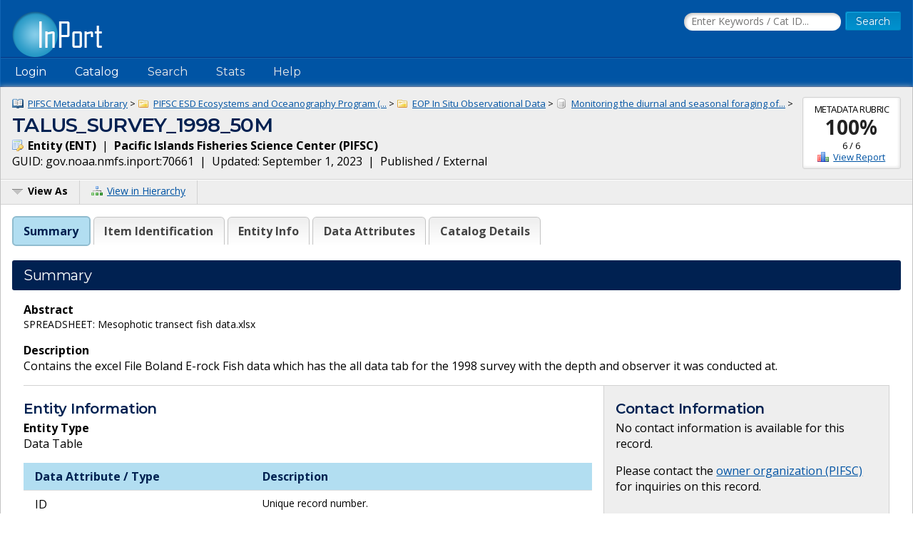

--- FILE ---
content_type: text/html;charset=UTF-8
request_url: https://www.fisheries.noaa.gov/inport/item/70661
body_size: 7411
content:











































































































































































<!doctype html>
<html lang="en">
<head>
        <script async src="https://www.googletagmanager.com/gtag/js?id=G-44FQGBN8G1"></script>
  <script>
    window.dataLayer = window.dataLayer || [];
    function gtag(){dataLayer.push(arguments);}
    gtag('js', new Date());
    gtag('config', 'G-44FQGBN8G1');
  </script>
  <meta charset="utf-8">
  <meta name="viewport" content="width=device-width, initial-scale=1.0">
  <title>TALUS_SURVEY_1998_50M | InPort</title>
    <meta name="description" content="Contains the excel File Boland E-rock Fish data which has the all data tab for the 1998 survey with the depth and observer it was conducted at.">
  <link href="//fonts.googleapis.com/css?family=Open+Sans:400,700" rel="stylesheet">
  <link href="//fonts.googleapis.com/css?family=Montserrat:400,600" rel="stylesheet">
  <link rel="icon" type="image/png" href="/inport/images/inport-icon-32.png" />
  <link href="/inport/css/inport-rd.css?v=6.0.5"
        rel="stylesheet">
      <script async="" type="text/javascript" id="_fed_an_ua_tag" src="https://dap.digitalgov.gov/Universal-Federated-Analytics-Min.js?agency=DOC&amp;subagency=NOAA&pga4=G-44FQGBN8G1&yt=true&exts=aac,arc,arj,asf,asx,bin,flv,gif,gzip,hqx,jar,mp2,msp,phps,qt,qutm,mxd,ram,sea,sit,tar,torrent,tsv,wav,wpd,xml,z"></script>
      </head>
<body>















































































































































<header>
  <div class="system-notices">
    <div class="fixed-page-fit">
                </div>
  </div>

  <div class="fixed-page-fit fixed-header-style cf">
    <div class="logo-bar">
      <div class="left">
        <a href="/inport/"><img class="logo" src="/inport/images/inport-logo.png"
                                       width="126" height="64"
                                       title="InPort - NMFS Enterprise Data Management Program"
                                       alt="InPort"></a>
      </div>
      <div class="right">

        <div class="mobile-header-icons">
                    <a href="/inport/search"><img
              class="mobile-header-icon"
              src="/inport/images/icons/icon-nav-search.png" width="60" height="60" alt="Search"></a>
          <a href="/inport/help"><img
              class="mobile-header-icon"
              src="/inport/images/icons/icon-nav-help.png" width="60" height="60" alt="Help"></a>
          <span id="mobileNavToggle"><img
              class="mobile-header-icon"
              src="/inport/images/icons/icon-nav-hamburger.png" width="60" height="60" alt="Show/Hide Menu"></span>
        </div>

                  <form class="header-search-form"
                method="get" action="/inport/q">
            <input type="text" class="field header-search-field"
                   aria-label="Search the InPort Catalog"
                   name="keywords" id="quickKeywords" placeholder="Enter Keywords / Cat ID...">
            <input type="submit" class="button small-button" value="Search">
          </form>
              </div>
    </div>
  </div>

  <nav class="fixed-page-fit fixed-header-style">
    <div id="mobileNav" style="display: none;">
      <ul>
                  <li><a href="/inport/login">Login</a></li>
                                      <li><a
                href="/inport/organizations/nmfs">NMFS</a>
            </li>
                      <li><a
                href="/inport/organizations/nos">NOS</a>
            </li>
                      <li><a
                href="/inport/organizations/partners">Partners</a>
            </li>
                          <li><a href="/inport/stats">Stats</a></li>
                                          <li><a href="/inport/about">About InPort</a></li>
                <li><a href="/inport/contact">Contact</a></li>
              </ul>
    </div>

    <div id="nav" class="header-bar cf">
      <ul class="sf-menu left">
                  <li>
            <span>Login</span>
            <ul class="submenu submenu-form">
              <li>
                <form action="/inport/login/process" method="post"
                      onsubmit="return loginNotice();">
                  <input type="hidden" name="_csrf" value="808532e0-8e78-49bd-8253-847c1e0fd97c">
<div class="form-field-block">
  <label for="navUsername" class="label">NOAA / InPort Email:</label>
  <input class="field" type="text" id="navUsername" name="username"
         aria-label="NOAA / InPort Email" autofocus="autofocus">
</div>
<div class="form-field-block">
  <label for="navPassword" class="label">Password:</label>
  <input class="field" autocomplete="off" type="password" id="navPassword"
         name="password" aria-label="Password">
</div>
                  <input type="submit" class="button small-button" value="Login">
                  <div class="submenu-form-content"><a href="/inport/forgot-password">Forgot
                    your password?</a></div>
                </form>
              </li>
            </ul>
          </li>
                <li><span>Catalog</span>
          <ul class="submenu">
                                          <li><a
                    href="/inport/organizations/nmfs">NMFS</a>
                </li>
                              <li><a
                    href="/inport/organizations/nos">NOS</a>
                </li>
                              <li><a
                    href="/inport/organizations/partners">Partners</a>
                </li>
                                      <li><a href="/inport/organizations">All Organizations</a></li>
          </ul>
        </li>
                <li><a href="/inport/search">Search</a></li>
        <li><a href="/inport/stats">Stats</a></li>

        
        <li><a href="/inport/help">Help</a>
          <ul class="submenu">
            <li><a href="/inport/about">About InPort</a></li>
            <li><a href="/inport/contact">Contact / Support / Training</a></li>
            <li><a href="/inport/help">Help Guides</a></li>
            <li><a href="/inport/help/xml-loader">InPort XML Loader</a></li>
            <li><a href="/inport/help/components">Components</a></li>
          </ul>
        </li>

              </ul>

      <div class="user-display right">
              </div>
    </div>

  </nav>
</header>
<main>
  <div class="fixed-page-fit fixed-page-main">
    <header class="page-header">

              <div class="stat right" style="margin-left: 0.625rem; clear: right;">
                      <div class="stat-label">Metadata Rubric</div>
            <div class="stat-main">
              <a href="/inport/item/70661/score"
                 title="View the full Metadata Rubric Report for this item">100%</a>
            </div>
            <div class="stat-secondary">6 / 6</div>
            <div class="stat-secondary"><a href="/inport/item/70661/score" class="icon icon-score">View Report</a></div>
                  </div>
            <div class="breadcrumbs">
                              <a class="icon icon-mprj"
               href="/inport/item/1002">
              PIFSC Metadata Library</a> &gt;
                      <a class="icon icon-prj"
               href="/inport/item/5182">
              PIFSC ESD Ecosystems and Oceanography Program (...</a> &gt;
                      <a class="icon icon-prj"
               href="/inport/item/7131">
              EOP In Situ Observational Data</a> &gt;
                      <a class="icon icon-ds"
               href="/inport/item/70346">
              Monitoring the diurnal and seasonal foraging of...</a> &gt;
                        </div>
      <h1 class="force-break" style="margin-top: 2px;">TALUS_SURVEY_1998_50M</h1>
      <strong><span class="icon icon-ent">
        Entity
        (ENT)</span></strong>&nbsp;
      |&nbsp; <strong>Pacific Islands Fisheries Science Center
      (PIFSC)</strong><br>
      <span title="The Globally Unique IDentifier (GUID) uniquely identifies InPort records in external systems. It is derived from the InPort namespace and the Catalog Item ID.">GUID: gov.noaa.nmfs.inport:70661</span>&nbsp;
      |&nbsp; Updated: September 1, 2023&nbsp;
            |&nbsp; Published / External&nbsp;
          </header>
    <div class="page-header-bar cf">
      <ul class="page-header-options left">
                <li>
          <span id="viewAsButton"><span class="icon icon-menu-arrow">View As</span></span>
          <ul class="options-menu" id="viewAsMenu" style="display: none;">
            <li><a href="/inport/item/70661/full-list" title="View Catalog Item in Full List format"><span class="icon icon-full-list">Full List View</span></a></li>
                        <li><span class="menu-item"><strong>EXPORTS</strong></span></li>
            <li><a href="/inport/item/70661/inport-xml" title="View the InPort XML format"><span class="icon icon-xml">InPort XML</span></a></li>
                                              </ul>
        </li>
                <li><a href="/inport/hierarchy?select=70661"><span class="icon icon-tree" title="View this Catalog Item within the Catalog Hierarchy">View in Hierarchy</span></a></li>
              </ul>
    </div>

    <div class="col-1">

         
      
      <div class="tabbed-header">
        <div id="summaryTab" class="tabbed-header-tab">Summary</div>
        <div id="itemIdentificationTab" class="tabbed-header-tab">Item Identification</div>
                                                  <div id="entityTab"
              class="tabbed-header-tab ">Entity Info</div>
                          <div id="dataAttributesTab"
              class="tabbed-header-tab ">Data Attributes</div>
                                                                                                                                                                                                <div id="catalogDetailsTab"
            class="tabbed-header-tab">Catalog Details</div>
      </div>

      



      <!-- Item Summary -->
      <div id="summary" class="section metadataSection">

        
        <div class="section__header sh">
          <h2 class="sh__main">Summary</h2>
        </div>
        <div class="section__content">
          
                    
                                    <strong>Abstract</strong><br>
                        <div class="small">
                    <p>SPREADSHEET: Mesophotic transect fish data.xlsx</p>
              </div>
          
          
                                                    <strong>Description</strong><br>
                      <p>Contains the excel File Boland E-rock Fish data which has the all data tab for the 1998 survey with the depth and observer it was conducted at.</p>
                                      
          <div class="cf"></div> <!-- needed to clear browse image float -->

          <div class="inner-col-2">
            <div class="inner-col-2__main">

                              <div class="inner-col-section">
                  <div class="inner-col-section__header inner-col-sh">
                    <h3 class="inner-col-sh__main">Entity Information</h3>
                  </div>
                                    <div class="inner-col-section__content">
                                          <p>
                        <strong>Entity Type</strong><br>
                        Data Table
                      </p>
                                                              <table class="header-table">
                        <thead>
                        <tr>
                          <th style="width: 40%;">Data Attribute / Type</th>
                          <th style="width: 60%;">Description</th>
                        </tr>
                        </thead>
                                                <tbody>
                                                  <tr>
                            <td class="word-wrap">
                              ID
                                                              <br><span class="small">NUMBER</span>
                                                          </td>
                            <td class="small">
                                                              Unique record number.
                                                          </td>
                          </tr>
                                                                            <tr>
                            <td class="word-wrap">
                              DATE
                                                              <br><span class="small">NUMBER</span>
                                                          </td>
                            <td class="small">
                                                              Date of observation (YYYYMMDD).
                                                          </td>
                          </tr>
                                                                            <tr>
                            <td class="word-wrap">
                              OBS
                                                              <br><span class="small">CHARACTER</span>
                                                          </td>
                            <td class="small">
                                                              Observer initials.
                                                          </td>
                          </tr>
                                                                            <tr>
                            <td class="word-wrap">
                              SITE
                                                              <br><span class="small">NUMBER</span>
                                                          </td>
                            <td class="small">
                                                              Sites outside the FFS atoll barrier where the 50 and 60 transects were run.
                                                          </td>
                          </tr>
                                                                            <tr>
                            <td class="word-wrap">
                              DEPTH
                                                              <br><span class="small">NUMBER</span>
                                                          </td>
                            <td class="small">
                                                              Depth, in meters.
                                                          </td>
                          </tr>
                                                                            <tr>
                            <td class="word-wrap">
                              ROCK?
                                                              <br><span class="small">NUMBER</span>
                                                          </td>
                            <td class="small">
                                                              Number of sizable loose rocks fish seen around on the transect.
                                                          </td>
                          </tr>
                                                                            <tr>
                            <td class="word-wrap">
                              SPECIES CODE
                                                              <br><span class="small">NUMBER</span>
                                                          </td>
                            <td class="small">
                                                              Species code used by Edward E. DeMaritini.
                                                          </td>
                          </tr>
                                                                            <tr>
                            <td class="word-wrap">
                              SPECIES
                                                              <br><span class="small">CHARACTER</span>
                                                          </td>
                            <td class="small">
                                                              Latin name of fish seen.
                                                          </td>
                          </tr>
                                                                            <tr>
                            <td class="word-wrap">
                              COUNT
                                                              <br><span class="small">NUMBER</span>
                                                          </td>
                            <td class="small">
                                                              Number of the species seen on transect.
                                                          </td>
                          </tr>
                                                                            <tr>
                            <td class="word-wrap">
                              ALL_SPECIES
                                                              <br><span class="small">CHARACTER</span>
                                                          </td>
                            <td class="small">
                                                              All species caught during 4 transects.
                                                          </td>
                          </tr>
                                                                            <tr>
                            <td class="word-wrap">
                              NUMBER
                                                              <br><span class="small">NUMBER</span>
                                                          </td>
                            <td class="small">
                                                              Number of the species seen.
                                                          </td>
                          </tr>
                                                                            <tr>
                            <td class="word-wrap">
                              SPECIES_TOTAL
                                                              <br><span class="small">NUMBER</span>
                                                          </td>
                            <td class="small">
                                                              Total for each species.
                                                          </td>
                          </tr>
                                                                          </tbody>
                      </table>
                                      </div>
                </div>
              
              
              
              
              
                            
              
              
                              <div class="inner-col-section">
                  <div class="inner-col-section__header inner-col-sh">
                    <h3 class="inner-col-sh__main">Child Items</h3>
                  </div>
                                      <p>
                      No Child Items for this record.
                    </p>
                                  </div>
              
            </div>

            <div class="inner-col-2__sidebar">

              <div class="inner-col-section">
                <div class="inner-col-section__header inner-col-sh">
                  <h3 class="inner-col-sh__main">Contact Information</h3>
                </div>
                <div class="inner-col-section__content force-break">
                                                        <p>
                      No contact information is available for this record.
                    </p>
                    <p>
                      Please contact the
                      <a href="/inport/organization/PIFSC">owner
                        organization (PIFSC)</a> for inquiries
                        on this record.
                    </p>
                                  </div>
              </div>

                          </div>
          </div>

        </div>
      </div> <!-- .section: Summary -->

      <!-- Section: Item Identification -->
      <div id="itemIdentification" class="section metadataSection">
          <div class="section__header sh">
    <h2 class="sh__main">Item Identification</h2>
            </div>
        <div class="section__content">
                       <table class="name-value-table">
                  <tr>
    <th scope="col">
              Title:
          </th>
    <td class="ellipsisize">
              TALUS_SURVEY_1998_50M
          </td>
  </tr>
                                    <tr>
    <th scope="col">
              Status:
          </th>
    <td class="ellipsisize">
              Completed
          </td>
  </tr>
                                                                                                                                                <tr>
    <th scope="col">Abstract:</th>
    <td class="small">
            <p>SPREADSHEET: Mesophotic transect fish data.xlsx</p>
      </td>
  </tr>
                                                                                                                    </table>
        </div>
      </div> <!-- .section Item Identification -->

      <!-- Section: Keywords -->
      
      <!-- Section: Physical Location -->
      
      <!-- Section: Data Set -->
      
      
      <!-- Section: Entity -->
              <div id="entity" class="section metadataSection">
            <div class="section__header sh">
    <h2 class="sh__main">Entity Information</h2>
            </div>
          <div class="section__content">
                                       <table class="name-value-table">
                                                                                            <tr>
    <th scope="col">
              Entity Type:
          </th>
    <td class="ellipsisize">
              Data Table
          </td>
  </tr>
                      <tr>
    <th scope="col">
              Active Version?:
          </th>
    <td class="ellipsisize">
              Yes
          </td>
  </tr>
                                                        <tr>
    <th scope="col">Description:</th>
    <td class="small">
            <p>Contains the excel File Boland E-rock Fish data which has the all data tab for the 1998 survey with the depth and observer it was conducted at.</p>
      </td>
  </tr>
                              </table>
          </div>
        </div> <!-- .section Entity -->
      
      <!-- Section: Data Attributes -->
              <div id="dataAttributes" class="section metadataSection">
            <div class="section__header sh">
    <h2 class="sh__main">Data Attributes</h2>
            </div>
          <div class="section__content">
                                                                   <h3 class="record-block-section-header">Attribute Summary</h3>
              <div class="record-block">
                <table class="header-table">
                  <thead>
                  <tr>
                    <td title="Attribute Score" style="width: 7%;">
                      <img class="centered-block" src="/inport/images/icons/icon-score.png" alt="Rubric Score">
                    </td>
                    <td title="Primary Key?" style="width: 7%;">
                      <img class="centered-block" src="/inport/images/icons/icon-key.png" alt="Primary Key?">
                    </td>
                    <th style="width: 26%;">Name</th>
                    <th style="width: 10%;">Type</th>
                    <th style="width: 50%;">Description</th>
                  </tr>
                  </thead>
                                    <tbody>
                                      <tr>
                      <td>
                                                  <div class="scorecard scorecard-perfect">100</div>
                                              </td>
                      <td>
                                              </td>
                      <td class="word-wrap">
                        <a class="scrollPage" href="#attr_0">
                                                      ID
                                                  </a>
                      </td>
                      <td class="ellipsisize">
                                                  NUMBER
                                              </td>
                      <td class="small">
                                                  Unique record number.
                                              </td>
                    </tr>
                                                          <tr>
                      <td>
                                                  <div class="scorecard scorecard-perfect">100</div>
                                              </td>
                      <td>
                                              </td>
                      <td class="word-wrap">
                        <a class="scrollPage" href="#attr_1">
                                                      DATE
                                                  </a>
                      </td>
                      <td class="ellipsisize">
                                                  NUMBER
                                              </td>
                      <td class="small">
                                                  Date of observation (YYYYMMDD).
                                              </td>
                    </tr>
                                                          <tr>
                      <td>
                                                  <div class="scorecard scorecard-perfect">100</div>
                                              </td>
                      <td>
                                              </td>
                      <td class="word-wrap">
                        <a class="scrollPage" href="#attr_2">
                                                      OBS
                                                  </a>
                      </td>
                      <td class="ellipsisize">
                                                  CHARACTER
                                              </td>
                      <td class="small">
                                                  Observer initials.
                                              </td>
                    </tr>
                                                          <tr>
                      <td>
                                                  <div class="scorecard scorecard-perfect">100</div>
                                              </td>
                      <td>
                                              </td>
                      <td class="word-wrap">
                        <a class="scrollPage" href="#attr_3">
                                                      SITE
                                                  </a>
                      </td>
                      <td class="ellipsisize">
                                                  NUMBER
                                              </td>
                      <td class="small">
                                                  Sites outside the FFS atoll barrier where the 50 and 60 transects were run.
                                              </td>
                    </tr>
                                                          <tr>
                      <td>
                                                  <div class="scorecard scorecard-perfect">100</div>
                                              </td>
                      <td>
                                              </td>
                      <td class="word-wrap">
                        <a class="scrollPage" href="#attr_4">
                                                      DEPTH
                                                  </a>
                      </td>
                      <td class="ellipsisize">
                                                  NUMBER
                                              </td>
                      <td class="small">
                                                  Depth, in meters.
                                              </td>
                    </tr>
                                                          <tr>
                      <td>
                                                  <div class="scorecard scorecard-perfect">100</div>
                                              </td>
                      <td>
                                              </td>
                      <td class="word-wrap">
                        <a class="scrollPage" href="#attr_5">
                                                      ROCK?
                                                  </a>
                      </td>
                      <td class="ellipsisize">
                                                  NUMBER
                                              </td>
                      <td class="small">
                                                  Number of sizable loose rocks fish seen around on the transect.
                                              </td>
                    </tr>
                                                          <tr>
                      <td>
                                                  <div class="scorecard scorecard-perfect">100</div>
                                              </td>
                      <td>
                                              </td>
                      <td class="word-wrap">
                        <a class="scrollPage" href="#attr_6">
                                                      SPECIES CODE
                                                  </a>
                      </td>
                      <td class="ellipsisize">
                                                  NUMBER
                                              </td>
                      <td class="small">
                                                  Species code used by Edward E. DeMaritini.
                                              </td>
                    </tr>
                                                          <tr>
                      <td>
                                                  <div class="scorecard scorecard-perfect">100</div>
                                              </td>
                      <td>
                                              </td>
                      <td class="word-wrap">
                        <a class="scrollPage" href="#attr_7">
                                                      SPECIES
                                                  </a>
                      </td>
                      <td class="ellipsisize">
                                                  CHARACTER
                                              </td>
                      <td class="small">
                                                  Latin name of fish seen.
                                              </td>
                    </tr>
                                                          <tr>
                      <td>
                                                  <div class="scorecard scorecard-perfect">100</div>
                                              </td>
                      <td>
                                              </td>
                      <td class="word-wrap">
                        <a class="scrollPage" href="#attr_8">
                                                      COUNT
                                                  </a>
                      </td>
                      <td class="ellipsisize">
                                                  NUMBER
                                              </td>
                      <td class="small">
                                                  Number of the species seen on transect.
                                              </td>
                    </tr>
                                                          <tr>
                      <td>
                                                  <div class="scorecard scorecard-perfect">100</div>
                                              </td>
                      <td>
                                              </td>
                      <td class="word-wrap">
                        <a class="scrollPage" href="#attr_9">
                                                      ALL_SPECIES
                                                  </a>
                      </td>
                      <td class="ellipsisize">
                                                  CHARACTER
                                              </td>
                      <td class="small">
                                                  All species caught during 4 transects.
                                              </td>
                    </tr>
                                                          <tr>
                      <td>
                                                  <div class="scorecard scorecard-perfect">100</div>
                                              </td>
                      <td>
                                              </td>
                      <td class="word-wrap">
                        <a class="scrollPage" href="#attr_10">
                                                      NUMBER
                                                  </a>
                      </td>
                      <td class="ellipsisize">
                                                  NUMBER
                                              </td>
                      <td class="small">
                                                  Number of the species seen.
                                              </td>
                    </tr>
                                                          <tr>
                      <td>
                                                  <div class="scorecard scorecard-perfect">100</div>
                                              </td>
                      <td>
                                              </td>
                      <td class="word-wrap">
                        <a class="scrollPage" href="#attr_11">
                                                      SPECIES_TOTAL
                                                  </a>
                      </td>
                      <td class="ellipsisize">
                                                  NUMBER
                                              </td>
                      <td class="small">
                                                  Total for each species.
                                              </td>
                    </tr>
                                                        </tbody>
                </table>
              </div>

              <h3 class="record-block-section-header">Attribute Details</h3>
                                            <!-- ${esc.html($dataAttr.recordDetail.displayString)} -->
                <div class="record-block">
                  <div class="record-block-header cf">
                    <h3 id="attr_0" class="left">ID</h3>
                    <div class="x-small right">CC ID: 1269297</div>
                  </div>
                  <table class="name-value-table">
                          <tr>
    <th scope="col">
              Seq. Order:
          </th>
    <td class="ellipsisize">
              1
          </td>
  </tr>
                            <tr>
    <th scope="col">
              Data Storage Type:
          </th>
    <td class="ellipsisize">
              NUMBER
          </td>
  </tr>
                            <tr>
    <th scope="col">
              Max Length:
          </th>
    <td class="ellipsisize">
              3
          </td>
  </tr>
                                          <tr>
  <th scope="col">Required:</th>
  <td>
          No
      </td>
</tr>
                    <tr>
  <th scope="col">Primary Key:</th>
  <td>
          No
      </td>
</tr>
                                                                          <tr>
    <th scope="col">
              Status:
          </th>
    <td class="ellipsisize">
              Active
          </td>
  </tr>
                          <tr>
    <th scope="col">Description:</th>
    <td class="small">
            <p>Unique record number.</p>
      </td>
  </tr>
                            <tr>
    <th scope="col">
              General Data Type:
          </th>
    <td class="ellipsisize">
              NUMBER
          </td>
  </tr>
                                                                                                                                                                                                                                                                                    </table>
                </div>
                                              <!-- ${esc.html($dataAttr.recordDetail.displayString)} -->
                <div class="record-block">
                  <div class="record-block-header cf">
                    <h3 id="attr_1" class="left">DATE</h3>
                    <div class="x-small right">CC ID: 1269298</div>
                  </div>
                  <table class="name-value-table">
                          <tr>
    <th scope="col">
              Seq. Order:
          </th>
    <td class="ellipsisize">
              2
          </td>
  </tr>
                            <tr>
    <th scope="col">
              Data Storage Type:
          </th>
    <td class="ellipsisize">
              NUMBER
          </td>
  </tr>
                            <tr>
    <th scope="col">
              Max Length:
          </th>
    <td class="ellipsisize">
              8
          </td>
  </tr>
                                          <tr>
  <th scope="col">Required:</th>
  <td>
          No
      </td>
</tr>
                    <tr>
  <th scope="col">Primary Key:</th>
  <td>
          No
      </td>
</tr>
                                                                          <tr>
    <th scope="col">
              Status:
          </th>
    <td class="ellipsisize">
              Active
          </td>
  </tr>
                          <tr>
    <th scope="col">Description:</th>
    <td class="small">
            <p>Date of observation (YYYYMMDD).</p>
      </td>
  </tr>
                            <tr>
    <th scope="col">
              General Data Type:
          </th>
    <td class="ellipsisize">
              NUMBER
          </td>
  </tr>
                                                                                                                                                                                                                                                                                    </table>
                </div>
                                              <!-- ${esc.html($dataAttr.recordDetail.displayString)} -->
                <div class="record-block">
                  <div class="record-block-header cf">
                    <h3 id="attr_2" class="left">OBS</h3>
                    <div class="x-small right">CC ID: 1269299</div>
                  </div>
                  <table class="name-value-table">
                          <tr>
    <th scope="col">
              Seq. Order:
          </th>
    <td class="ellipsisize">
              3
          </td>
  </tr>
                            <tr>
    <th scope="col">
              Data Storage Type:
          </th>
    <td class="ellipsisize">
              CHARACTER
          </td>
  </tr>
                            <tr>
    <th scope="col">
              Max Length:
          </th>
    <td class="ellipsisize">
              3
          </td>
  </tr>
                                          <tr>
  <th scope="col">Required:</th>
  <td>
          No
      </td>
</tr>
                    <tr>
  <th scope="col">Primary Key:</th>
  <td>
          No
      </td>
</tr>
                                                                          <tr>
    <th scope="col">
              Status:
          </th>
    <td class="ellipsisize">
              Active
          </td>
  </tr>
                          <tr>
    <th scope="col">Description:</th>
    <td class="small">
            <p>Observer initials.</p>
      </td>
  </tr>
                            <tr>
    <th scope="col">
              General Data Type:
          </th>
    <td class="ellipsisize">
              CHARACTER
          </td>
  </tr>
                                                                                                                                                                          <tr>
    <th scope="col">
              Allowed Values:
          </th>
    <td class="ellipsisize">
              FAP (Frank Parrish); 
RCB (Ray Boland)
          </td>
  </tr>
                                                                                                              </table>
                </div>
                                              <!-- ${esc.html($dataAttr.recordDetail.displayString)} -->
                <div class="record-block">
                  <div class="record-block-header cf">
                    <h3 id="attr_3" class="left">SITE</h3>
                    <div class="x-small right">CC ID: 1269300</div>
                  </div>
                  <table class="name-value-table">
                          <tr>
    <th scope="col">
              Seq. Order:
          </th>
    <td class="ellipsisize">
              4
          </td>
  </tr>
                            <tr>
    <th scope="col">
              Data Storage Type:
          </th>
    <td class="ellipsisize">
              NUMBER
          </td>
  </tr>
                            <tr>
    <th scope="col">
              Max Length:
          </th>
    <td class="ellipsisize">
              1
          </td>
  </tr>
                                          <tr>
  <th scope="col">Required:</th>
  <td>
          No
      </td>
</tr>
                    <tr>
  <th scope="col">Primary Key:</th>
  <td>
          No
      </td>
</tr>
                                                                          <tr>
    <th scope="col">
              Status:
          </th>
    <td class="ellipsisize">
              Active
          </td>
  </tr>
                          <tr>
    <th scope="col">Description:</th>
    <td class="small">
            <p>Sites outside the FFS atoll barrier where the 50 and 60 transects were run.</p>
      </td>
  </tr>
                            <tr>
    <th scope="col">
              General Data Type:
          </th>
    <td class="ellipsisize">
              NUMBER
          </td>
  </tr>
                                                                                                                                                                          <tr>
    <th scope="col">
              Allowed Values:
          </th>
    <td class="ellipsisize">
              Site 1 N 23&Acirc;&deg; 49.6008  W 166&Acirc;&deg;22.631 
Site 2  N 23&Acirc;&deg; 52.528 W 166&Acirc;&deg; 19.612
Site 3  N 23&Acirc;&deg; 53.155 W 166&Acirc;&deg; 17.037
Site 4  N 23&Acirc;&deg; 53.271  W 166&Acirc;&deg; 14.394
          </td>
  </tr>
                                                                                                              </table>
                </div>
                                              <!-- ${esc.html($dataAttr.recordDetail.displayString)} -->
                <div class="record-block">
                  <div class="record-block-header cf">
                    <h3 id="attr_4" class="left">DEPTH</h3>
                    <div class="x-small right">CC ID: 1269301</div>
                  </div>
                  <table class="name-value-table">
                          <tr>
    <th scope="col">
              Seq. Order:
          </th>
    <td class="ellipsisize">
              5
          </td>
  </tr>
                            <tr>
    <th scope="col">
              Data Storage Type:
          </th>
    <td class="ellipsisize">
              NUMBER
          </td>
  </tr>
                            <tr>
    <th scope="col">
              Max Length:
          </th>
    <td class="ellipsisize">
              3
          </td>
  </tr>
                                          <tr>
  <th scope="col">Required:</th>
  <td>
          No
      </td>
</tr>
                    <tr>
  <th scope="col">Primary Key:</th>
  <td>
          No
      </td>
</tr>
                                                                          <tr>
    <th scope="col">
              Status:
          </th>
    <td class="ellipsisize">
              Active
          </td>
  </tr>
                          <tr>
    <th scope="col">Description:</th>
    <td class="small">
            <p>Depth, in meters.</p>
      </td>
  </tr>
                            <tr>
    <th scope="col">
              General Data Type:
          </th>
    <td class="ellipsisize">
              NUMBER
          </td>
  </tr>
                                                                                                                                                                                                                                                                                    </table>
                </div>
                                              <!-- ${esc.html($dataAttr.recordDetail.displayString)} -->
                <div class="record-block">
                  <div class="record-block-header cf">
                    <h3 id="attr_5" class="left">ROCK?</h3>
                    <div class="x-small right">CC ID: 1269302</div>
                  </div>
                  <table class="name-value-table">
                          <tr>
    <th scope="col">
              Seq. Order:
          </th>
    <td class="ellipsisize">
              6
          </td>
  </tr>
                            <tr>
    <th scope="col">
              Data Storage Type:
          </th>
    <td class="ellipsisize">
              NUMBER
          </td>
  </tr>
                            <tr>
    <th scope="col">
              Max Length:
          </th>
    <td class="ellipsisize">
              1
          </td>
  </tr>
                                          <tr>
  <th scope="col">Required:</th>
  <td>
          No
      </td>
</tr>
                    <tr>
  <th scope="col">Primary Key:</th>
  <td>
          No
      </td>
</tr>
                                                                          <tr>
    <th scope="col">
              Status:
          </th>
    <td class="ellipsisize">
              Active
          </td>
  </tr>
                          <tr>
    <th scope="col">Description:</th>
    <td class="small">
            <p>Number of sizable loose rocks fish seen around on the transect.</p>
      </td>
  </tr>
                            <tr>
    <th scope="col">
              General Data Type:
          </th>
    <td class="ellipsisize">
              NUMBER
          </td>
  </tr>
                                                                                                                                                                                                                                                                                    </table>
                </div>
                                              <!-- ${esc.html($dataAttr.recordDetail.displayString)} -->
                <div class="record-block">
                  <div class="record-block-header cf">
                    <h3 id="attr_6" class="left">SPECIES CODE</h3>
                    <div class="x-small right">CC ID: 1269303</div>
                  </div>
                  <table class="name-value-table">
                          <tr>
    <th scope="col">
              Seq. Order:
          </th>
    <td class="ellipsisize">
              7
          </td>
  </tr>
                            <tr>
    <th scope="col">
              Data Storage Type:
          </th>
    <td class="ellipsisize">
              NUMBER
          </td>
  </tr>
                            <tr>
    <th scope="col">
              Max Length:
          </th>
    <td class="ellipsisize">
              4
          </td>
  </tr>
                                          <tr>
  <th scope="col">Required:</th>
  <td>
          No
      </td>
</tr>
                    <tr>
  <th scope="col">Primary Key:</th>
  <td>
          No
      </td>
</tr>
                                                                          <tr>
    <th scope="col">
              Status:
          </th>
    <td class="ellipsisize">
              Active
          </td>
  </tr>
                          <tr>
    <th scope="col">Description:</th>
    <td class="small">
            <p>Species code used by Edward E. DeMaritini.</p>
      </td>
  </tr>
                            <tr>
    <th scope="col">
              General Data Type:
          </th>
    <td class="ellipsisize">
              NUMBER
          </td>
  </tr>
                                                                                                                                                                                                                                                                                    </table>
                </div>
                                              <!-- ${esc.html($dataAttr.recordDetail.displayString)} -->
                <div class="record-block">
                  <div class="record-block-header cf">
                    <h3 id="attr_7" class="left">SPECIES</h3>
                    <div class="x-small right">CC ID: 1269304</div>
                  </div>
                  <table class="name-value-table">
                          <tr>
    <th scope="col">
              Seq. Order:
          </th>
    <td class="ellipsisize">
              8
          </td>
  </tr>
                            <tr>
    <th scope="col">
              Data Storage Type:
          </th>
    <td class="ellipsisize">
              CHARACTER
          </td>
  </tr>
                            <tr>
    <th scope="col">
              Max Length:
          </th>
    <td class="ellipsisize">
              25
          </td>
  </tr>
                                          <tr>
  <th scope="col">Required:</th>
  <td>
          No
      </td>
</tr>
                    <tr>
  <th scope="col">Primary Key:</th>
  <td>
          No
      </td>
</tr>
                                                                          <tr>
    <th scope="col">
              Status:
          </th>
    <td class="ellipsisize">
              Active
          </td>
  </tr>
                          <tr>
    <th scope="col">Description:</th>
    <td class="small">
            <p>Latin name of fish seen.</p>
      </td>
  </tr>
                            <tr>
    <th scope="col">
              General Data Type:
          </th>
    <td class="ellipsisize">
              CHARACTER
          </td>
  </tr>
                                                                                                                                                                                                                                                                                    </table>
                </div>
                                              <!-- ${esc.html($dataAttr.recordDetail.displayString)} -->
                <div class="record-block">
                  <div class="record-block-header cf">
                    <h3 id="attr_8" class="left">COUNT</h3>
                    <div class="x-small right">CC ID: 1269305</div>
                  </div>
                  <table class="name-value-table">
                          <tr>
    <th scope="col">
              Seq. Order:
          </th>
    <td class="ellipsisize">
              9
          </td>
  </tr>
                            <tr>
    <th scope="col">
              Data Storage Type:
          </th>
    <td class="ellipsisize">
              NUMBER
          </td>
  </tr>
                            <tr>
    <th scope="col">
              Max Length:
          </th>
    <td class="ellipsisize">
              3
          </td>
  </tr>
                                          <tr>
  <th scope="col">Required:</th>
  <td>
          No
      </td>
</tr>
                    <tr>
  <th scope="col">Primary Key:</th>
  <td>
          No
      </td>
</tr>
                                                                          <tr>
    <th scope="col">
              Status:
          </th>
    <td class="ellipsisize">
              Active
          </td>
  </tr>
                          <tr>
    <th scope="col">Description:</th>
    <td class="small">
            <p>Number of the species seen on transect.</p>
      </td>
  </tr>
                            <tr>
    <th scope="col">
              General Data Type:
          </th>
    <td class="ellipsisize">
              NUMBER
          </td>
  </tr>
                                                                                                                                                                                                                                                                                    </table>
                </div>
                                              <!-- ${esc.html($dataAttr.recordDetail.displayString)} -->
                <div class="record-block">
                  <div class="record-block-header cf">
                    <h3 id="attr_9" class="left">ALL_SPECIES</h3>
                    <div class="x-small right">CC ID: 1269306</div>
                  </div>
                  <table class="name-value-table">
                          <tr>
    <th scope="col">
              Seq. Order:
          </th>
    <td class="ellipsisize">
              10
          </td>
  </tr>
                            <tr>
    <th scope="col">
              Data Storage Type:
          </th>
    <td class="ellipsisize">
              CHARACTER
          </td>
  </tr>
                            <tr>
    <th scope="col">
              Max Length:
          </th>
    <td class="ellipsisize">
              25
          </td>
  </tr>
                                          <tr>
  <th scope="col">Required:</th>
  <td>
          No
      </td>
</tr>
                    <tr>
  <th scope="col">Primary Key:</th>
  <td>
          No
      </td>
</tr>
                                                                          <tr>
    <th scope="col">
              Status:
          </th>
    <td class="ellipsisize">
              Active
          </td>
  </tr>
                          <tr>
    <th scope="col">Description:</th>
    <td class="small">
            <p>All species caught during 4 transects.</p>
      </td>
  </tr>
                            <tr>
    <th scope="col">
              General Data Type:
          </th>
    <td class="ellipsisize">
              CHARACTER
          </td>
  </tr>
                                                                                                                                                                                                                                                                                    </table>
                </div>
                                              <!-- ${esc.html($dataAttr.recordDetail.displayString)} -->
                <div class="record-block">
                  <div class="record-block-header cf">
                    <h3 id="attr_10" class="left">NUMBER</h3>
                    <div class="x-small right">CC ID: 1269307</div>
                  </div>
                  <table class="name-value-table">
                          <tr>
    <th scope="col">
              Seq. Order:
          </th>
    <td class="ellipsisize">
              11
          </td>
  </tr>
                            <tr>
    <th scope="col">
              Data Storage Type:
          </th>
    <td class="ellipsisize">
              NUMBER
          </td>
  </tr>
                            <tr>
    <th scope="col">
              Max Length:
          </th>
    <td class="ellipsisize">
              3
          </td>
  </tr>
                                          <tr>
  <th scope="col">Required:</th>
  <td>
          No
      </td>
</tr>
                    <tr>
  <th scope="col">Primary Key:</th>
  <td>
          No
      </td>
</tr>
                                                                          <tr>
    <th scope="col">
              Status:
          </th>
    <td class="ellipsisize">
              Active
          </td>
  </tr>
                          <tr>
    <th scope="col">Description:</th>
    <td class="small">
            <p>Number of the species seen.</p>
      </td>
  </tr>
                            <tr>
    <th scope="col">
              General Data Type:
          </th>
    <td class="ellipsisize">
              NUMBER
          </td>
  </tr>
                                                                                                                                                                                                                                                                                    </table>
                </div>
                                              <!-- ${esc.html($dataAttr.recordDetail.displayString)} -->
                <div class="record-block">
                  <div class="record-block-header cf">
                    <h3 id="attr_11" class="left">SPECIES_TOTAL</h3>
                    <div class="x-small right">CC ID: 1269308</div>
                  </div>
                  <table class="name-value-table">
                          <tr>
    <th scope="col">
              Seq. Order:
          </th>
    <td class="ellipsisize">
              12
          </td>
  </tr>
                            <tr>
    <th scope="col">
              Data Storage Type:
          </th>
    <td class="ellipsisize">
              NUMBER
          </td>
  </tr>
                            <tr>
    <th scope="col">
              Max Length:
          </th>
    <td class="ellipsisize">
              3
          </td>
  </tr>
                                          <tr>
  <th scope="col">Required:</th>
  <td>
          No
      </td>
</tr>
                    <tr>
  <th scope="col">Primary Key:</th>
  <td>
          No
      </td>
</tr>
                                                                          <tr>
    <th scope="col">
              Status:
          </th>
    <td class="ellipsisize">
              Active
          </td>
  </tr>
                          <tr>
    <th scope="col">Description:</th>
    <td class="small">
            <p>Total for each species.</p>
      </td>
  </tr>
                            <tr>
    <th scope="col">
              General Data Type:
          </th>
    <td class="ellipsisize">
              NUMBER
          </td>
  </tr>
                                                                                                                                                                                                                                                                                    </table>
                </div>
                                                    </div>
        </div> <!-- .section Data Attributes -->
      
      <!-- Section: Procedure -->
      
      <!-- Section: Project -->
      
      <!-- Section: Publication Info -->
      
      <!-- Section: Support Roles -->
      
        <!-- Section: Extents -->
      
      <!-- Section: Spatial Info -->
      
      <!-- Section: Access Info -->
      
      <!-- Section: Distribution Info -->
      
      <!-- Section: Archive Info -->
      
      <!-- Section: URLs -->
      
      <!-- Section: Activity Log -->
      
      <!-- Section: Issues -->
      
      <!-- Section: Technical Environment -->
      
      <!-- Section: Data Quality -->
      
      <!-- Section: Data Management -->
      
      <!-- Section: Lineage -->
      
      <!-- Section: Acquisition Info -->
      
      <!-- Section: Acronyms -->
      
      <!-- Section: Glossary -->
      
      <!-- Section: FAQs -->
      
      <!-- Section: Child Items -->
      
      <!-- Section: Related Items -->
      
      <!-- Section: Catalog Details -->
      <div id="catalogDetails" class="section metadataSection">
          <div class="section__header sh">
    <h2 class="sh__main">Catalog Details</h2>
            </div>
        <div class="section__content">
                       <table class="name-value-table">
                  <tr>
    <th scope="col">
              Catalog Item ID:
          </th>
    <td class="ellipsisize">
              70661
          </td>
  </tr>
                  <tr>
    <th scope="col">
              <span title="The Globally Unique IDentifier (GUID) uniquely identifies InPort records in external systems. It is derived from the InPort namespace and the Catalog Item ID.">GUID:</span>
          </th>
    <td class="ellipsisize">
              gov.noaa.nmfs.inport:70661
          </td>
  </tr>
                    <tr>
    <th scope="col">
              Metadata Record Created By:
          </th>
    <td class="ellipsisize">
              Brent M Miyamoto
          </td>
  </tr>
                    <tr>
    <th scope="col">
              Metadata Record Created:
          </th>
    <td class="ellipsisize">
              2023-08-28 19:26+0000
          </td>
  </tr>
                    <tr>
    <th scope="col">
              Metadata Record Last Modified By:
          </th>
    <td class="ellipsisize">
              Brent M Miyamoto
          </td>
  </tr>
                    <tr>
    <th scope="col">
              Metadata Record Last Modified:
          </th>
    <td class="ellipsisize">
              2023-09-01 22:24+0000
          </td>
  </tr>
                    <tr>
    <th scope="col">
              Metadata Record Published:
          </th>
    <td class="ellipsisize">
              2023-09-01
          </td>
  </tr>
                    <tr>
    <th scope="col">
              Owner Org:
          </th>
    <td class="ellipsisize">
              PIFSC
          </td>
  </tr>
                    <tr>
    <th scope="col">
              Metadata Publication Status:
          </th>
    <td class="ellipsisize">
              Published Externally
          </td>
  </tr>
                                <tr>
    <th scope="col">
              Do Not Publish?:
          </th>
    <td class="ellipsisize">
              N
          </td>
  </tr>
                                    <tr>
    <th scope="col">
              Metadata Review Frequency:
          </th>
    <td class="ellipsisize">
              1 Year
          </td>
  </tr>
                            </table>
                  </div>
      </div> <!-- .section Catalog Details -->

    </div>
  </div>
</main>

<footer>
  <div class="fixed-page-fit">
    <nav>
      <a href="/inport/about">About InPort</a>&nbsp;&nbsp;|&nbsp;&nbsp;<a
        href="/inport/contact">Contact</a>&nbsp;&nbsp;|&nbsp;&nbsp;<a
        href="/inport/release-notes">Release Notes</a>&nbsp;&nbsp;|&nbsp;&nbsp;<a
        href="/inport/system-availability">System Availability</a>&nbsp;&nbsp;|&nbsp;&nbsp;<a
        href="/inport/privacy">Privacy</a>&nbsp;&nbsp;|&nbsp;&nbsp;<a
        href="/inport/security">Security</a>&nbsp;&nbsp;|&nbsp;&nbsp;<a
        href="/inport/pra">Paperwork Reduction Act</a>
    </nav>
    <div class="cf">
      <div class="org-seals">
        <ul>
          <li><a href="https://www.fisheries.noaa.gov/national/commercial-fishing/fisheries-information-system-program" title="Fisheries Information System"
                 rel="noopener" target="_blank"><img src="/inport/images/fis-seal.png" width="52" height="53" alt="FIS"/></a></li>
          <li><a href="https://www.fisheries.noaa.gov/" title="NOAA Fisheries"
                 rel="noopener" target="_blank"><img class="footerSeal" src="/inport/images/noaa-fisheries-seal.png" width="52" height="53" alt="NOAA Fisheries"/></a></li>
          <li><a href="https://www.noaa.gov/" title="National Oceanic &amp; Atmospheric Administration"
                 rel="noopener" target="_blank"><img class="footerSeal" src="/inport/images/noaa-seal.png" width="52" height="53" alt="NOAA"/></a></li>
          <li><a href="https://www.commerce.gov/" title="U.S. Department of Commerce"
                 rel="noopener" target="_blank"><img class="footerSeal" src="/inport/images/doc-seal.png" width="52" height="53" alt="Department of Commerce"/></a></li>
        </ul>
      </div>
      <div class="app-info">
        <img src="/inport/images/inport-logo-footer.png" width="94" height="48" alt="InPort Logo">
        <div class="release-info">
          <strong class="x-small">Release 6.0.5</strong><br>
          <span class="xx-small">Build FINAL (2025-12-02 18:25 UTC)</span>
        </div>
      </div>
    </div>
  </div> <!-- .fixed-page-fit -->
</footer>

<!-- Script Includes -->
<script src="//code.jquery.com/jquery-3.7.1.min.js"
        integrity="sha384-1H217gwSVyLSIfaLxHbE7dRb3v4mYCKbpQvzx0cegeju1MVsGrX5xXxAvs/HgeFs"
        crossorigin="anonymous"></script> <!-- hash generated by srihash.org -->
<script src="/inport/js/inport.js?v=6.0.5"></script>


<script type="text/javascript">
  var viewAsMenu = $("#viewAsMenu").hide();
    
  $(function() {
    $("#viewAsButton").click(function() {
            viewAsMenu.toggle();
      
      $(document).one("click", function() {
        viewAsMenu.hide();
      });

      return false;
    });

    
    
    registerTab("summary");
          registerTab("itemIdentification");
                              registerTab("entity");
              registerTab("dataAttributes");
                                                                                        registerTab("childItems");
    registerTab("relatedItems");
    registerTab("catalogDetails");

    function registerTab(sectionId) {
      $("#" + sectionId + "Tab").click(function () {
        activateTab(sectionId);
        return false;
      });
    }

    function activateTab(sectionId) {
      hideAllElementsWithClass("metadataSection");
      removeClassFromAllElements("tabbed-header-tab", "selected");
      document.getElementById(sectionId).style.display = "block";
      document.getElementById(sectionId + "Tab").classList.add("selected");
      // Leaflet maps need to be redrawn when their containing element's display is set to none.
      if (sectionId === "extents") {
        reinitializeMaps();
      }
    }

    /*
      invalidateSize must be called on any maps after display is set from none to block.
      The map also needs to be refit to the bounds.
     */
    function reinitializeMaps() {
                }

    
        
        
    let anchoredSection = window.location.hash.substring(1);
    // verify that the hash corresponds to an actual section in the page
    if (document.getElementById(anchoredSection) == null) {
      // Have the Summary tab selected by default
      activateTab("summary");
    } else {
      activateTab(anchoredSection);
    }
  });

</script>
<script src="/inport/js/species.js?v=6.0.5"></script>
</body>
</html>